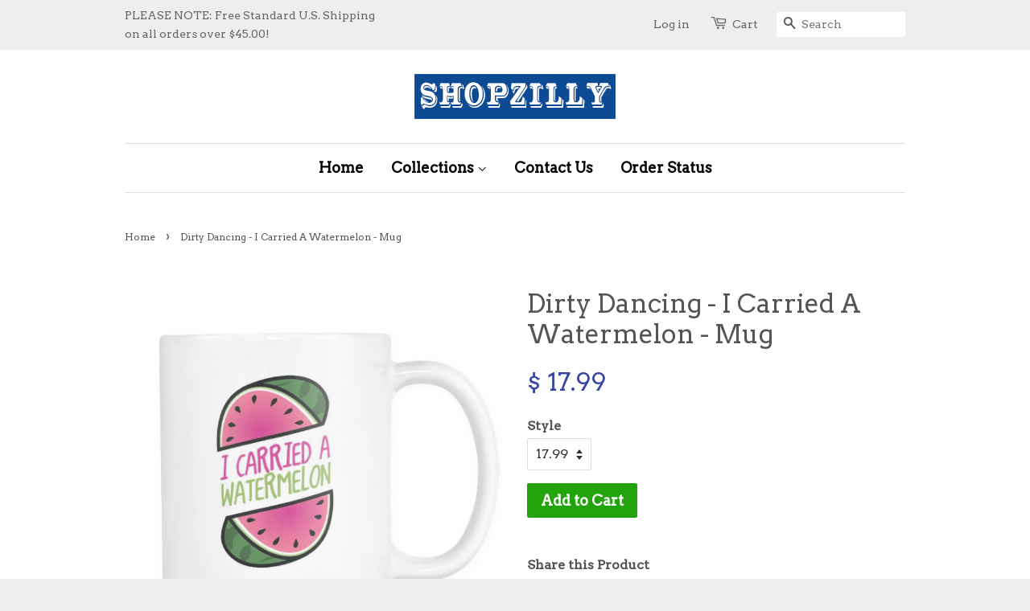

--- FILE ---
content_type: text/html; charset=utf-8
request_url: https://shopzilly.com/products/dirty-dancing-i-carried-a-watermelon-mug
body_size: 17073
content:

<head>
<!-- "snippets/limespot.liquid" was not rendered, the associated app was uninstalled -->
<!-- "snippets/SEOMetaManager.liquid" was not rendered, the associated app was uninstalled -->
  <!-- Facebook Pixel Code -->
<script>
!function(f,b,e,v,n,t,s){if(f.fbq)return;n=f.fbq=function(){n.callMethod?
n.callMethod.apply(n,arguments):n.queue.push(arguments)};if(!f._fbq)f._fbq=n;
n.push=n;n.loaded=!0;n.version='2.0';n.queue=[];t=b.createElement(e);t.async=!0;
t.src=v;s=b.getElementsByTagName(e)[0];s.parentNode.insertBefore(t,s)}(window,
document,'script','https://connect.facebook.net/en_US/fbevents.js');

fbq('init', '1255702127795323');
fbq('track', "PageView");</script>
<noscript><img height="1" width="1" style="display:none"
src="https://www.facebook.com/tr?id=1255702127795323&ev=PageView&noscript=1"
/></noscript>
<!-- End Facebook Pixel Code -->
<meta name="p:domain_verify" content="dbb2ffbabc3076d5992be4e8480162c9"/>
<meta name="verifyownership" content="5a1658c8f3ce42ec3411a167052ab303" />
  
  
  <!----- THERE IS AN IMPORTANT CRITEO INCLUDE STATEMENT AT THE END OF <body> ---------->
   <!----- THERE IS AN IMPORTANT CRITEO INCLUDE STATEMENT AT THE END OF <body> ---------->
   <!----- THERE IS AN IMPORTANT CRITEO INCLUDE STATEMENT AT THE END OF <body> ---------->
   <!----- THERE IS AN IMPORTANT CRITEO INCLUDE STATEMENT AT THE END OF <body> ---------->

  <!-- Basic page needs ================================================== -->
  <meta charset="utf-8">
  <meta http-equiv="X-UA-Compatible" content="IE=edge,chrome=1">

  
  <link rel="shortcut icon" href="//shopzilly.com/cdn/shop/t/5/assets/favicon.png?v=159634295796730013291441758685" type="image/png" />
  

  <!-- Title and description ================================================== -->
 

  <!-- Product meta ================================================== -->
  

  <meta property="og:type" content="product">
  <meta property="og:title" content="Dirty Dancing - I Carried A Watermelon - Mug">
  
  <meta property="og:image" content="http://shopzilly.com/cdn/shop/products/GPgfLKy5YVYU2fZKH3xMU6ZThhs5sg-right_grande.png?v=1467648925">
  <meta property="og:image:secure_url" content="https://shopzilly.com/cdn/shop/products/GPgfLKy5YVYU2fZKH3xMU6ZThhs5sg-right_grande.png?v=1467648925">
  
  <meta property="og:image" content="http://shopzilly.com/cdn/shop/products/GPgfLKy5YVYU2fZKH3xMU6ZThhs5sg-left_grande.png?v=1467648925">
  <meta property="og:image:secure_url" content="https://shopzilly.com/cdn/shop/products/GPgfLKy5YVYU2fZKH3xMU6ZThhs5sg-left_grande.png?v=1467648925">
  
  <meta property="og:price:amount" content="17.99">
  <meta property="og:price:currency" content="USD">


  <meta property="og:url" content="https://shopzilly.com/products/dirty-dancing-i-carried-a-watermelon-mug">
  <meta property="og:site_name" content="Shopzilly">

  

<meta name="twitter:card" content="summary">


  <meta name="twitter:site" content="Shopzilly‏@ShopzillyStore">


  <meta name="twitter:title" content="Dirty Dancing - I Carried A Watermelon - Mug">
  <meta name="twitter:description" content="">
  <meta name="twitter:image" content="https://shopzilly.com/cdn/shop/products/GPgfLKy5YVYU2fZKH3xMU6ZThhs5sg-right_medium.png?v=1467648925">
  <meta name="twitter:image:width" content="240">
  <meta name="twitter:image:height" content="240">



  <!-- Helpers ================================================== -->
  <link rel="canonical" href="https://shopzilly.com/products/dirty-dancing-i-carried-a-watermelon-mug">
  <meta name="viewport" content="width=device-width,initial-scale=1">
  <meta name="theme-color" content="#23a40d">

  <!-- CSS ================================================== -->
  <link href="//shopzilly.com/cdn/shop/t/5/assets/timber.scss.css?v=85772314991939530151698959772" rel="stylesheet" type="text/css" media="all" />
  <link href="//shopzilly.com/cdn/shop/t/5/assets/theme.scss.css?v=166649848279327209031698959772" rel="stylesheet" type="text/css" media="all" />

  
  
  
  <link href="//fonts.googleapis.com/css?family=Arvo:400,400" rel="stylesheet" type="text/css" media="all" />


  


  



  <!-- Header hook for plugins ================================================== -->
  <script>window.performance && window.performance.mark && window.performance.mark('shopify.content_for_header.start');</script><meta id="shopify-digital-wallet" name="shopify-digital-wallet" content="/9247558/digital_wallets/dialog">
<meta name="shopify-checkout-api-token" content="3be82b4cd70fdf50faa64e760af62323">
<meta id="in-context-paypal-metadata" data-shop-id="9247558" data-venmo-supported="false" data-environment="production" data-locale="en_US" data-paypal-v4="true" data-currency="USD">
<link rel="alternate" type="application/json+oembed" href="https://shopzilly.com/products/dirty-dancing-i-carried-a-watermelon-mug.oembed">
<script async="async" src="/checkouts/internal/preloads.js?locale=en-US"></script>
<link rel="preconnect" href="https://shop.app" crossorigin="anonymous">
<script async="async" src="https://shop.app/checkouts/internal/preloads.js?locale=en-US&shop_id=9247558" crossorigin="anonymous"></script>
<script id="apple-pay-shop-capabilities" type="application/json">{"shopId":9247558,"countryCode":"US","currencyCode":"USD","merchantCapabilities":["supports3DS"],"merchantId":"gid:\/\/shopify\/Shop\/9247558","merchantName":"Shopzilly","requiredBillingContactFields":["postalAddress","email"],"requiredShippingContactFields":["postalAddress","email"],"shippingType":"shipping","supportedNetworks":["visa","masterCard","amex","discover","elo","jcb"],"total":{"type":"pending","label":"Shopzilly","amount":"1.00"},"shopifyPaymentsEnabled":true,"supportsSubscriptions":true}</script>
<script id="shopify-features" type="application/json">{"accessToken":"3be82b4cd70fdf50faa64e760af62323","betas":["rich-media-storefront-analytics"],"domain":"shopzilly.com","predictiveSearch":true,"shopId":9247558,"locale":"en"}</script>
<script>var Shopify = Shopify || {};
Shopify.shop = "shopzilly.myshopify.com";
Shopify.locale = "en";
Shopify.currency = {"active":"USD","rate":"1.0"};
Shopify.country = "US";
Shopify.theme = {"name":"New Minimal","id":41186820,"schema_name":null,"schema_version":null,"theme_store_id":380,"role":"main"};
Shopify.theme.handle = "null";
Shopify.theme.style = {"id":null,"handle":null};
Shopify.cdnHost = "shopzilly.com/cdn";
Shopify.routes = Shopify.routes || {};
Shopify.routes.root = "/";</script>
<script type="module">!function(o){(o.Shopify=o.Shopify||{}).modules=!0}(window);</script>
<script>!function(o){function n(){var o=[];function n(){o.push(Array.prototype.slice.apply(arguments))}return n.q=o,n}var t=o.Shopify=o.Shopify||{};t.loadFeatures=n(),t.autoloadFeatures=n()}(window);</script>
<script>
  window.ShopifyPay = window.ShopifyPay || {};
  window.ShopifyPay.apiHost = "shop.app\/pay";
  window.ShopifyPay.redirectState = null;
</script>
<script id="shop-js-analytics" type="application/json">{"pageType":"product"}</script>
<script defer="defer" async type="module" src="//shopzilly.com/cdn/shopifycloud/shop-js/modules/v2/client.init-shop-cart-sync_C5BV16lS.en.esm.js"></script>
<script defer="defer" async type="module" src="//shopzilly.com/cdn/shopifycloud/shop-js/modules/v2/chunk.common_CygWptCX.esm.js"></script>
<script type="module">
  await import("//shopzilly.com/cdn/shopifycloud/shop-js/modules/v2/client.init-shop-cart-sync_C5BV16lS.en.esm.js");
await import("//shopzilly.com/cdn/shopifycloud/shop-js/modules/v2/chunk.common_CygWptCX.esm.js");

  window.Shopify.SignInWithShop?.initShopCartSync?.({"fedCMEnabled":true,"windoidEnabled":true});

</script>
<script>
  window.Shopify = window.Shopify || {};
  if (!window.Shopify.featureAssets) window.Shopify.featureAssets = {};
  window.Shopify.featureAssets['shop-js'] = {"shop-cart-sync":["modules/v2/client.shop-cart-sync_ZFArdW7E.en.esm.js","modules/v2/chunk.common_CygWptCX.esm.js"],"init-fed-cm":["modules/v2/client.init-fed-cm_CmiC4vf6.en.esm.js","modules/v2/chunk.common_CygWptCX.esm.js"],"shop-button":["modules/v2/client.shop-button_tlx5R9nI.en.esm.js","modules/v2/chunk.common_CygWptCX.esm.js"],"shop-cash-offers":["modules/v2/client.shop-cash-offers_DOA2yAJr.en.esm.js","modules/v2/chunk.common_CygWptCX.esm.js","modules/v2/chunk.modal_D71HUcav.esm.js"],"init-windoid":["modules/v2/client.init-windoid_sURxWdc1.en.esm.js","modules/v2/chunk.common_CygWptCX.esm.js"],"shop-toast-manager":["modules/v2/client.shop-toast-manager_ClPi3nE9.en.esm.js","modules/v2/chunk.common_CygWptCX.esm.js"],"init-shop-email-lookup-coordinator":["modules/v2/client.init-shop-email-lookup-coordinator_B8hsDcYM.en.esm.js","modules/v2/chunk.common_CygWptCX.esm.js"],"init-shop-cart-sync":["modules/v2/client.init-shop-cart-sync_C5BV16lS.en.esm.js","modules/v2/chunk.common_CygWptCX.esm.js"],"avatar":["modules/v2/client.avatar_BTnouDA3.en.esm.js"],"pay-button":["modules/v2/client.pay-button_FdsNuTd3.en.esm.js","modules/v2/chunk.common_CygWptCX.esm.js"],"init-customer-accounts":["modules/v2/client.init-customer-accounts_DxDtT_ad.en.esm.js","modules/v2/client.shop-login-button_C5VAVYt1.en.esm.js","modules/v2/chunk.common_CygWptCX.esm.js","modules/v2/chunk.modal_D71HUcav.esm.js"],"init-shop-for-new-customer-accounts":["modules/v2/client.init-shop-for-new-customer-accounts_ChsxoAhi.en.esm.js","modules/v2/client.shop-login-button_C5VAVYt1.en.esm.js","modules/v2/chunk.common_CygWptCX.esm.js","modules/v2/chunk.modal_D71HUcav.esm.js"],"shop-login-button":["modules/v2/client.shop-login-button_C5VAVYt1.en.esm.js","modules/v2/chunk.common_CygWptCX.esm.js","modules/v2/chunk.modal_D71HUcav.esm.js"],"init-customer-accounts-sign-up":["modules/v2/client.init-customer-accounts-sign-up_CPSyQ0Tj.en.esm.js","modules/v2/client.shop-login-button_C5VAVYt1.en.esm.js","modules/v2/chunk.common_CygWptCX.esm.js","modules/v2/chunk.modal_D71HUcav.esm.js"],"shop-follow-button":["modules/v2/client.shop-follow-button_Cva4Ekp9.en.esm.js","modules/v2/chunk.common_CygWptCX.esm.js","modules/v2/chunk.modal_D71HUcav.esm.js"],"checkout-modal":["modules/v2/client.checkout-modal_BPM8l0SH.en.esm.js","modules/v2/chunk.common_CygWptCX.esm.js","modules/v2/chunk.modal_D71HUcav.esm.js"],"lead-capture":["modules/v2/client.lead-capture_Bi8yE_yS.en.esm.js","modules/v2/chunk.common_CygWptCX.esm.js","modules/v2/chunk.modal_D71HUcav.esm.js"],"shop-login":["modules/v2/client.shop-login_D6lNrXab.en.esm.js","modules/v2/chunk.common_CygWptCX.esm.js","modules/v2/chunk.modal_D71HUcav.esm.js"],"payment-terms":["modules/v2/client.payment-terms_CZxnsJam.en.esm.js","modules/v2/chunk.common_CygWptCX.esm.js","modules/v2/chunk.modal_D71HUcav.esm.js"]};
</script>
<script>(function() {
  var isLoaded = false;
  function asyncLoad() {
    if (isLoaded) return;
    isLoaded = true;
    var urls = ["\/\/d1liekpayvooaz.cloudfront.net\/apps\/customizery\/customizery.js?shop=shopzilly.myshopify.com","https:\/\/app.teelaunch.com\/sizing-charts-script.js?shop=shopzilly.myshopify.com","https:\/\/app.teelaunch.com\/sizing-charts-script.js?shop=shopzilly.myshopify.com","https:\/\/app.teelaunch.com\/sizing-charts-script.js?shop=shopzilly.myshopify.com","https:\/\/app.teelaunch.com\/sizing-charts-script.js?shop=shopzilly.myshopify.com","https:\/\/app.teelaunch.com\/sizing-charts-script.js?shop=shopzilly.myshopify.com","https:\/\/app.teelaunch.com\/sizing-charts-script.js?shop=shopzilly.myshopify.com","https:\/\/cdn.hextom.com\/js\/lastsecondcoupon.js?shop=shopzilly.myshopify.com","https:\/\/app.teelaunch.com\/sizing-charts-script.js?shop=shopzilly.myshopify.com"];
    for (var i = 0; i < urls.length; i++) {
      var s = document.createElement('script');
      s.type = 'text/javascript';
      s.async = true;
      s.src = urls[i];
      var x = document.getElementsByTagName('script')[0];
      x.parentNode.insertBefore(s, x);
    }
  };
  if(window.attachEvent) {
    window.attachEvent('onload', asyncLoad);
  } else {
    window.addEventListener('load', asyncLoad, false);
  }
})();</script>
<script id="__st">var __st={"a":9247558,"offset":-28800,"reqid":"718b0680-e4e6-4c1c-8a1d-dceb8107626a-1768757022","pageurl":"shopzilly.com\/products\/dirty-dancing-i-carried-a-watermelon-mug","u":"86bf2003e4eb","p":"product","rtyp":"product","rid":6208375492};</script>
<script>window.ShopifyPaypalV4VisibilityTracking = true;</script>
<script id="captcha-bootstrap">!function(){'use strict';const t='contact',e='account',n='new_comment',o=[[t,t],['blogs',n],['comments',n],[t,'customer']],c=[[e,'customer_login'],[e,'guest_login'],[e,'recover_customer_password'],[e,'create_customer']],r=t=>t.map((([t,e])=>`form[action*='/${t}']:not([data-nocaptcha='true']) input[name='form_type'][value='${e}']`)).join(','),a=t=>()=>t?[...document.querySelectorAll(t)].map((t=>t.form)):[];function s(){const t=[...o],e=r(t);return a(e)}const i='password',u='form_key',d=['recaptcha-v3-token','g-recaptcha-response','h-captcha-response',i],f=()=>{try{return window.sessionStorage}catch{return}},m='__shopify_v',_=t=>t.elements[u];function p(t,e,n=!1){try{const o=window.sessionStorage,c=JSON.parse(o.getItem(e)),{data:r}=function(t){const{data:e,action:n}=t;return t[m]||n?{data:e,action:n}:{data:t,action:n}}(c);for(const[e,n]of Object.entries(r))t.elements[e]&&(t.elements[e].value=n);n&&o.removeItem(e)}catch(o){console.error('form repopulation failed',{error:o})}}const l='form_type',E='cptcha';function T(t){t.dataset[E]=!0}const w=window,h=w.document,L='Shopify',v='ce_forms',y='captcha';let A=!1;((t,e)=>{const n=(g='f06e6c50-85a8-45c8-87d0-21a2b65856fe',I='https://cdn.shopify.com/shopifycloud/storefront-forms-hcaptcha/ce_storefront_forms_captcha_hcaptcha.v1.5.2.iife.js',D={infoText:'Protected by hCaptcha',privacyText:'Privacy',termsText:'Terms'},(t,e,n)=>{const o=w[L][v],c=o.bindForm;if(c)return c(t,g,e,D).then(n);var r;o.q.push([[t,g,e,D],n]),r=I,A||(h.body.append(Object.assign(h.createElement('script'),{id:'captcha-provider',async:!0,src:r})),A=!0)});var g,I,D;w[L]=w[L]||{},w[L][v]=w[L][v]||{},w[L][v].q=[],w[L][y]=w[L][y]||{},w[L][y].protect=function(t,e){n(t,void 0,e),T(t)},Object.freeze(w[L][y]),function(t,e,n,w,h,L){const[v,y,A,g]=function(t,e,n){const i=e?o:[],u=t?c:[],d=[...i,...u],f=r(d),m=r(i),_=r(d.filter((([t,e])=>n.includes(e))));return[a(f),a(m),a(_),s()]}(w,h,L),I=t=>{const e=t.target;return e instanceof HTMLFormElement?e:e&&e.form},D=t=>v().includes(t);t.addEventListener('submit',(t=>{const e=I(t);if(!e)return;const n=D(e)&&!e.dataset.hcaptchaBound&&!e.dataset.recaptchaBound,o=_(e),c=g().includes(e)&&(!o||!o.value);(n||c)&&t.preventDefault(),c&&!n&&(function(t){try{if(!f())return;!function(t){const e=f();if(!e)return;const n=_(t);if(!n)return;const o=n.value;o&&e.removeItem(o)}(t);const e=Array.from(Array(32),(()=>Math.random().toString(36)[2])).join('');!function(t,e){_(t)||t.append(Object.assign(document.createElement('input'),{type:'hidden',name:u})),t.elements[u].value=e}(t,e),function(t,e){const n=f();if(!n)return;const o=[...t.querySelectorAll(`input[type='${i}']`)].map((({name:t})=>t)),c=[...d,...o],r={};for(const[a,s]of new FormData(t).entries())c.includes(a)||(r[a]=s);n.setItem(e,JSON.stringify({[m]:1,action:t.action,data:r}))}(t,e)}catch(e){console.error('failed to persist form',e)}}(e),e.submit())}));const S=(t,e)=>{t&&!t.dataset[E]&&(n(t,e.some((e=>e===t))),T(t))};for(const o of['focusin','change'])t.addEventListener(o,(t=>{const e=I(t);D(e)&&S(e,y())}));const B=e.get('form_key'),M=e.get(l),P=B&&M;t.addEventListener('DOMContentLoaded',(()=>{const t=y();if(P)for(const e of t)e.elements[l].value===M&&p(e,B);[...new Set([...A(),...v().filter((t=>'true'===t.dataset.shopifyCaptcha))])].forEach((e=>S(e,t)))}))}(h,new URLSearchParams(w.location.search),n,t,e,['guest_login'])})(!0,!0)}();</script>
<script integrity="sha256-4kQ18oKyAcykRKYeNunJcIwy7WH5gtpwJnB7kiuLZ1E=" data-source-attribution="shopify.loadfeatures" defer="defer" src="//shopzilly.com/cdn/shopifycloud/storefront/assets/storefront/load_feature-a0a9edcb.js" crossorigin="anonymous"></script>
<script crossorigin="anonymous" defer="defer" src="//shopzilly.com/cdn/shopifycloud/storefront/assets/shopify_pay/storefront-65b4c6d7.js?v=20250812"></script>
<script data-source-attribution="shopify.dynamic_checkout.dynamic.init">var Shopify=Shopify||{};Shopify.PaymentButton=Shopify.PaymentButton||{isStorefrontPortableWallets:!0,init:function(){window.Shopify.PaymentButton.init=function(){};var t=document.createElement("script");t.src="https://shopzilly.com/cdn/shopifycloud/portable-wallets/latest/portable-wallets.en.js",t.type="module",document.head.appendChild(t)}};
</script>
<script data-source-attribution="shopify.dynamic_checkout.buyer_consent">
  function portableWalletsHideBuyerConsent(e){var t=document.getElementById("shopify-buyer-consent"),n=document.getElementById("shopify-subscription-policy-button");t&&n&&(t.classList.add("hidden"),t.setAttribute("aria-hidden","true"),n.removeEventListener("click",e))}function portableWalletsShowBuyerConsent(e){var t=document.getElementById("shopify-buyer-consent"),n=document.getElementById("shopify-subscription-policy-button");t&&n&&(t.classList.remove("hidden"),t.removeAttribute("aria-hidden"),n.addEventListener("click",e))}window.Shopify?.PaymentButton&&(window.Shopify.PaymentButton.hideBuyerConsent=portableWalletsHideBuyerConsent,window.Shopify.PaymentButton.showBuyerConsent=portableWalletsShowBuyerConsent);
</script>
<script data-source-attribution="shopify.dynamic_checkout.cart.bootstrap">document.addEventListener("DOMContentLoaded",(function(){function t(){return document.querySelector("shopify-accelerated-checkout-cart, shopify-accelerated-checkout")}if(t())Shopify.PaymentButton.init();else{new MutationObserver((function(e,n){t()&&(Shopify.PaymentButton.init(),n.disconnect())})).observe(document.body,{childList:!0,subtree:!0})}}));
</script>
<link id="shopify-accelerated-checkout-styles" rel="stylesheet" media="screen" href="https://shopzilly.com/cdn/shopifycloud/portable-wallets/latest/accelerated-checkout-backwards-compat.css" crossorigin="anonymous">
<style id="shopify-accelerated-checkout-cart">
        #shopify-buyer-consent {
  margin-top: 1em;
  display: inline-block;
  width: 100%;
}

#shopify-buyer-consent.hidden {
  display: none;
}

#shopify-subscription-policy-button {
  background: none;
  border: none;
  padding: 0;
  text-decoration: underline;
  font-size: inherit;
  cursor: pointer;
}

#shopify-subscription-policy-button::before {
  box-shadow: none;
}

      </style>

<script>window.performance && window.performance.mark && window.performance.mark('shopify.content_for_header.end');</script>

  

<!--[if lt IE 9]>
<script src="//cdnjs.cloudflare.com/ajax/libs/html5shiv/3.7.2/html5shiv.min.js" type="text/javascript"></script>
<script src="//shopzilly.com/cdn/shop/t/5/assets/respond.min.js?v=52248677837542619231441758526" type="text/javascript"></script>
<link href="//shopzilly.com/cdn/shop/t/5/assets/respond-proxy.html" id="respond-proxy" rel="respond-proxy" />
<link href="//shopzilly.com/search?q=8ccd247da7aa8c67532f21119210434b" id="respond-redirect" rel="respond-redirect" />
<script src="//shopzilly.com/search?q=8ccd247da7aa8c67532f21119210434b" type="text/javascript"></script>
<![endif]-->



  <script src="//ajax.googleapis.com/ajax/libs/jquery/1.11.0/jquery.min.js" type="text/javascript"></script>
  <script src="//shopzilly.com/cdn/shop/t/5/assets/modernizr.min.js?v=26620055551102246001441758526" type="text/javascript"></script>

  
  
  <!-- Hotjar Tracking Code -->
<script>
    (function(h,o,t,j,a,r){
        h.hj=h.hj||function(){(h.hj.q=h.hj.q||[]).push(arguments)};
        h._hjSettings={hjid:197478,hjsv:5};
        a=o.getElementsByTagName('head')[0];
        r=o.createElement('script');r.async=1;
        r.src=t+h._hjSettings.hjid+j+h._hjSettings.hjsv;
        a.appendChild(r);
    })(window,document,'//static.hotjar.com/c/hotjar-','.js?sv=');
</script>


<script src="//staticxx.s3.amazonaws.com/aio_stats_lib_v1.min.js?v=1.0"></script><link href="https://monorail-edge.shopifysvc.com" rel="dns-prefetch">
<script>(function(){if ("sendBeacon" in navigator && "performance" in window) {try {var session_token_from_headers = performance.getEntriesByType('navigation')[0].serverTiming.find(x => x.name == '_s').description;} catch {var session_token_from_headers = undefined;}var session_cookie_matches = document.cookie.match(/_shopify_s=([^;]*)/);var session_token_from_cookie = session_cookie_matches && session_cookie_matches.length === 2 ? session_cookie_matches[1] : "";var session_token = session_token_from_headers || session_token_from_cookie || "";function handle_abandonment_event(e) {var entries = performance.getEntries().filter(function(entry) {return /monorail-edge.shopifysvc.com/.test(entry.name);});if (!window.abandonment_tracked && entries.length === 0) {window.abandonment_tracked = true;var currentMs = Date.now();var navigation_start = performance.timing.navigationStart;var payload = {shop_id: 9247558,url: window.location.href,navigation_start,duration: currentMs - navigation_start,session_token,page_type: "product"};window.navigator.sendBeacon("https://monorail-edge.shopifysvc.com/v1/produce", JSON.stringify({schema_id: "online_store_buyer_site_abandonment/1.1",payload: payload,metadata: {event_created_at_ms: currentMs,event_sent_at_ms: currentMs}}));}}window.addEventListener('pagehide', handle_abandonment_event);}}());</script>
<script id="web-pixels-manager-setup">(function e(e,d,r,n,o){if(void 0===o&&(o={}),!Boolean(null===(a=null===(i=window.Shopify)||void 0===i?void 0:i.analytics)||void 0===a?void 0:a.replayQueue)){var i,a;window.Shopify=window.Shopify||{};var t=window.Shopify;t.analytics=t.analytics||{};var s=t.analytics;s.replayQueue=[],s.publish=function(e,d,r){return s.replayQueue.push([e,d,r]),!0};try{self.performance.mark("wpm:start")}catch(e){}var l=function(){var e={modern:/Edge?\/(1{2}[4-9]|1[2-9]\d|[2-9]\d{2}|\d{4,})\.\d+(\.\d+|)|Firefox\/(1{2}[4-9]|1[2-9]\d|[2-9]\d{2}|\d{4,})\.\d+(\.\d+|)|Chrom(ium|e)\/(9{2}|\d{3,})\.\d+(\.\d+|)|(Maci|X1{2}).+ Version\/(15\.\d+|(1[6-9]|[2-9]\d|\d{3,})\.\d+)([,.]\d+|)( \(\w+\)|)( Mobile\/\w+|) Safari\/|Chrome.+OPR\/(9{2}|\d{3,})\.\d+\.\d+|(CPU[ +]OS|iPhone[ +]OS|CPU[ +]iPhone|CPU IPhone OS|CPU iPad OS)[ +]+(15[._]\d+|(1[6-9]|[2-9]\d|\d{3,})[._]\d+)([._]\d+|)|Android:?[ /-](13[3-9]|1[4-9]\d|[2-9]\d{2}|\d{4,})(\.\d+|)(\.\d+|)|Android.+Firefox\/(13[5-9]|1[4-9]\d|[2-9]\d{2}|\d{4,})\.\d+(\.\d+|)|Android.+Chrom(ium|e)\/(13[3-9]|1[4-9]\d|[2-9]\d{2}|\d{4,})\.\d+(\.\d+|)|SamsungBrowser\/([2-9]\d|\d{3,})\.\d+/,legacy:/Edge?\/(1[6-9]|[2-9]\d|\d{3,})\.\d+(\.\d+|)|Firefox\/(5[4-9]|[6-9]\d|\d{3,})\.\d+(\.\d+|)|Chrom(ium|e)\/(5[1-9]|[6-9]\d|\d{3,})\.\d+(\.\d+|)([\d.]+$|.*Safari\/(?![\d.]+ Edge\/[\d.]+$))|(Maci|X1{2}).+ Version\/(10\.\d+|(1[1-9]|[2-9]\d|\d{3,})\.\d+)([,.]\d+|)( \(\w+\)|)( Mobile\/\w+|) Safari\/|Chrome.+OPR\/(3[89]|[4-9]\d|\d{3,})\.\d+\.\d+|(CPU[ +]OS|iPhone[ +]OS|CPU[ +]iPhone|CPU IPhone OS|CPU iPad OS)[ +]+(10[._]\d+|(1[1-9]|[2-9]\d|\d{3,})[._]\d+)([._]\d+|)|Android:?[ /-](13[3-9]|1[4-9]\d|[2-9]\d{2}|\d{4,})(\.\d+|)(\.\d+|)|Mobile Safari.+OPR\/([89]\d|\d{3,})\.\d+\.\d+|Android.+Firefox\/(13[5-9]|1[4-9]\d|[2-9]\d{2}|\d{4,})\.\d+(\.\d+|)|Android.+Chrom(ium|e)\/(13[3-9]|1[4-9]\d|[2-9]\d{2}|\d{4,})\.\d+(\.\d+|)|Android.+(UC? ?Browser|UCWEB|U3)[ /]?(15\.([5-9]|\d{2,})|(1[6-9]|[2-9]\d|\d{3,})\.\d+)\.\d+|SamsungBrowser\/(5\.\d+|([6-9]|\d{2,})\.\d+)|Android.+MQ{2}Browser\/(14(\.(9|\d{2,})|)|(1[5-9]|[2-9]\d|\d{3,})(\.\d+|))(\.\d+|)|K[Aa][Ii]OS\/(3\.\d+|([4-9]|\d{2,})\.\d+)(\.\d+|)/},d=e.modern,r=e.legacy,n=navigator.userAgent;return n.match(d)?"modern":n.match(r)?"legacy":"unknown"}(),u="modern"===l?"modern":"legacy",c=(null!=n?n:{modern:"",legacy:""})[u],f=function(e){return[e.baseUrl,"/wpm","/b",e.hashVersion,"modern"===e.buildTarget?"m":"l",".js"].join("")}({baseUrl:d,hashVersion:r,buildTarget:u}),m=function(e){var d=e.version,r=e.bundleTarget,n=e.surface,o=e.pageUrl,i=e.monorailEndpoint;return{emit:function(e){var a=e.status,t=e.errorMsg,s=(new Date).getTime(),l=JSON.stringify({metadata:{event_sent_at_ms:s},events:[{schema_id:"web_pixels_manager_load/3.1",payload:{version:d,bundle_target:r,page_url:o,status:a,surface:n,error_msg:t},metadata:{event_created_at_ms:s}}]});if(!i)return console&&console.warn&&console.warn("[Web Pixels Manager] No Monorail endpoint provided, skipping logging."),!1;try{return self.navigator.sendBeacon.bind(self.navigator)(i,l)}catch(e){}var u=new XMLHttpRequest;try{return u.open("POST",i,!0),u.setRequestHeader("Content-Type","text/plain"),u.send(l),!0}catch(e){return console&&console.warn&&console.warn("[Web Pixels Manager] Got an unhandled error while logging to Monorail."),!1}}}}({version:r,bundleTarget:l,surface:e.surface,pageUrl:self.location.href,monorailEndpoint:e.monorailEndpoint});try{o.browserTarget=l,function(e){var d=e.src,r=e.async,n=void 0===r||r,o=e.onload,i=e.onerror,a=e.sri,t=e.scriptDataAttributes,s=void 0===t?{}:t,l=document.createElement("script"),u=document.querySelector("head"),c=document.querySelector("body");if(l.async=n,l.src=d,a&&(l.integrity=a,l.crossOrigin="anonymous"),s)for(var f in s)if(Object.prototype.hasOwnProperty.call(s,f))try{l.dataset[f]=s[f]}catch(e){}if(o&&l.addEventListener("load",o),i&&l.addEventListener("error",i),u)u.appendChild(l);else{if(!c)throw new Error("Did not find a head or body element to append the script");c.appendChild(l)}}({src:f,async:!0,onload:function(){if(!function(){var e,d;return Boolean(null===(d=null===(e=window.Shopify)||void 0===e?void 0:e.analytics)||void 0===d?void 0:d.initialized)}()){var d=window.webPixelsManager.init(e)||void 0;if(d){var r=window.Shopify.analytics;r.replayQueue.forEach((function(e){var r=e[0],n=e[1],o=e[2];d.publishCustomEvent(r,n,o)})),r.replayQueue=[],r.publish=d.publishCustomEvent,r.visitor=d.visitor,r.initialized=!0}}},onerror:function(){return m.emit({status:"failed",errorMsg:"".concat(f," has failed to load")})},sri:function(e){var d=/^sha384-[A-Za-z0-9+/=]+$/;return"string"==typeof e&&d.test(e)}(c)?c:"",scriptDataAttributes:o}),m.emit({status:"loading"})}catch(e){m.emit({status:"failed",errorMsg:(null==e?void 0:e.message)||"Unknown error"})}}})({shopId: 9247558,storefrontBaseUrl: "https://shopzilly.com",extensionsBaseUrl: "https://extensions.shopifycdn.com/cdn/shopifycloud/web-pixels-manager",monorailEndpoint: "https://monorail-edge.shopifysvc.com/unstable/produce_batch",surface: "storefront-renderer",enabledBetaFlags: ["2dca8a86"],webPixelsConfigList: [{"id":"69402795","eventPayloadVersion":"v1","runtimeContext":"LAX","scriptVersion":"1","type":"CUSTOM","privacyPurposes":["MARKETING"],"name":"Meta pixel (migrated)"},{"id":"110428331","eventPayloadVersion":"v1","runtimeContext":"LAX","scriptVersion":"1","type":"CUSTOM","privacyPurposes":["ANALYTICS"],"name":"Google Analytics tag (migrated)"},{"id":"shopify-app-pixel","configuration":"{}","eventPayloadVersion":"v1","runtimeContext":"STRICT","scriptVersion":"0450","apiClientId":"shopify-pixel","type":"APP","privacyPurposes":["ANALYTICS","MARKETING"]},{"id":"shopify-custom-pixel","eventPayloadVersion":"v1","runtimeContext":"LAX","scriptVersion":"0450","apiClientId":"shopify-pixel","type":"CUSTOM","privacyPurposes":["ANALYTICS","MARKETING"]}],isMerchantRequest: false,initData: {"shop":{"name":"Shopzilly","paymentSettings":{"currencyCode":"USD"},"myshopifyDomain":"shopzilly.myshopify.com","countryCode":"US","storefrontUrl":"https:\/\/shopzilly.com"},"customer":null,"cart":null,"checkout":null,"productVariants":[{"price":{"amount":17.99,"currencyCode":"USD"},"product":{"title":"Dirty Dancing - I Carried A Watermelon - Mug","vendor":"teelaunch","id":"6208375492","untranslatedTitle":"Dirty Dancing - I Carried A Watermelon - Mug","url":"\/products\/dirty-dancing-i-carried-a-watermelon-mug","type":"Drinkware"},"id":"21240021188","image":{"src":"\/\/shopzilly.com\/cdn\/shop\/products\/GPgfLKy5YVYU2fZKH3xMU6ZThhs5sg-right.png?v=1467648925"},"sku":"SPCM","title":"17.99","untranslatedTitle":"17.99"}],"purchasingCompany":null},},"https://shopzilly.com/cdn","fcfee988w5aeb613cpc8e4bc33m6693e112",{"modern":"","legacy":""},{"shopId":"9247558","storefrontBaseUrl":"https:\/\/shopzilly.com","extensionBaseUrl":"https:\/\/extensions.shopifycdn.com\/cdn\/shopifycloud\/web-pixels-manager","surface":"storefront-renderer","enabledBetaFlags":"[\"2dca8a86\"]","isMerchantRequest":"false","hashVersion":"fcfee988w5aeb613cpc8e4bc33m6693e112","publish":"custom","events":"[[\"page_viewed\",{}],[\"product_viewed\",{\"productVariant\":{\"price\":{\"amount\":17.99,\"currencyCode\":\"USD\"},\"product\":{\"title\":\"Dirty Dancing - I Carried A Watermelon - Mug\",\"vendor\":\"teelaunch\",\"id\":\"6208375492\",\"untranslatedTitle\":\"Dirty Dancing - I Carried A Watermelon - Mug\",\"url\":\"\/products\/dirty-dancing-i-carried-a-watermelon-mug\",\"type\":\"Drinkware\"},\"id\":\"21240021188\",\"image\":{\"src\":\"\/\/shopzilly.com\/cdn\/shop\/products\/GPgfLKy5YVYU2fZKH3xMU6ZThhs5sg-right.png?v=1467648925\"},\"sku\":\"SPCM\",\"title\":\"17.99\",\"untranslatedTitle\":\"17.99\"}}]]"});</script><script>
  window.ShopifyAnalytics = window.ShopifyAnalytics || {};
  window.ShopifyAnalytics.meta = window.ShopifyAnalytics.meta || {};
  window.ShopifyAnalytics.meta.currency = 'USD';
  var meta = {"product":{"id":6208375492,"gid":"gid:\/\/shopify\/Product\/6208375492","vendor":"teelaunch","type":"Drinkware","handle":"dirty-dancing-i-carried-a-watermelon-mug","variants":[{"id":21240021188,"price":1799,"name":"Dirty Dancing - I Carried A Watermelon - Mug - 17.99","public_title":"17.99","sku":"SPCM"}],"remote":false},"page":{"pageType":"product","resourceType":"product","resourceId":6208375492,"requestId":"718b0680-e4e6-4c1c-8a1d-dceb8107626a-1768757022"}};
  for (var attr in meta) {
    window.ShopifyAnalytics.meta[attr] = meta[attr];
  }
</script>
<script class="analytics">
  (function () {
    var customDocumentWrite = function(content) {
      var jquery = null;

      if (window.jQuery) {
        jquery = window.jQuery;
      } else if (window.Checkout && window.Checkout.$) {
        jquery = window.Checkout.$;
      }

      if (jquery) {
        jquery('body').append(content);
      }
    };

    var hasLoggedConversion = function(token) {
      if (token) {
        return document.cookie.indexOf('loggedConversion=' + token) !== -1;
      }
      return false;
    }

    var setCookieIfConversion = function(token) {
      if (token) {
        var twoMonthsFromNow = new Date(Date.now());
        twoMonthsFromNow.setMonth(twoMonthsFromNow.getMonth() + 2);

        document.cookie = 'loggedConversion=' + token + '; expires=' + twoMonthsFromNow;
      }
    }

    var trekkie = window.ShopifyAnalytics.lib = window.trekkie = window.trekkie || [];
    if (trekkie.integrations) {
      return;
    }
    trekkie.methods = [
      'identify',
      'page',
      'ready',
      'track',
      'trackForm',
      'trackLink'
    ];
    trekkie.factory = function(method) {
      return function() {
        var args = Array.prototype.slice.call(arguments);
        args.unshift(method);
        trekkie.push(args);
        return trekkie;
      };
    };
    for (var i = 0; i < trekkie.methods.length; i++) {
      var key = trekkie.methods[i];
      trekkie[key] = trekkie.factory(key);
    }
    trekkie.load = function(config) {
      trekkie.config = config || {};
      trekkie.config.initialDocumentCookie = document.cookie;
      var first = document.getElementsByTagName('script')[0];
      var script = document.createElement('script');
      script.type = 'text/javascript';
      script.onerror = function(e) {
        var scriptFallback = document.createElement('script');
        scriptFallback.type = 'text/javascript';
        scriptFallback.onerror = function(error) {
                var Monorail = {
      produce: function produce(monorailDomain, schemaId, payload) {
        var currentMs = new Date().getTime();
        var event = {
          schema_id: schemaId,
          payload: payload,
          metadata: {
            event_created_at_ms: currentMs,
            event_sent_at_ms: currentMs
          }
        };
        return Monorail.sendRequest("https://" + monorailDomain + "/v1/produce", JSON.stringify(event));
      },
      sendRequest: function sendRequest(endpointUrl, payload) {
        // Try the sendBeacon API
        if (window && window.navigator && typeof window.navigator.sendBeacon === 'function' && typeof window.Blob === 'function' && !Monorail.isIos12()) {
          var blobData = new window.Blob([payload], {
            type: 'text/plain'
          });

          if (window.navigator.sendBeacon(endpointUrl, blobData)) {
            return true;
          } // sendBeacon was not successful

        } // XHR beacon

        var xhr = new XMLHttpRequest();

        try {
          xhr.open('POST', endpointUrl);
          xhr.setRequestHeader('Content-Type', 'text/plain');
          xhr.send(payload);
        } catch (e) {
          console.log(e);
        }

        return false;
      },
      isIos12: function isIos12() {
        return window.navigator.userAgent.lastIndexOf('iPhone; CPU iPhone OS 12_') !== -1 || window.navigator.userAgent.lastIndexOf('iPad; CPU OS 12_') !== -1;
      }
    };
    Monorail.produce('monorail-edge.shopifysvc.com',
      'trekkie_storefront_load_errors/1.1',
      {shop_id: 9247558,
      theme_id: 41186820,
      app_name: "storefront",
      context_url: window.location.href,
      source_url: "//shopzilly.com/cdn/s/trekkie.storefront.cd680fe47e6c39ca5d5df5f0a32d569bc48c0f27.min.js"});

        };
        scriptFallback.async = true;
        scriptFallback.src = '//shopzilly.com/cdn/s/trekkie.storefront.cd680fe47e6c39ca5d5df5f0a32d569bc48c0f27.min.js';
        first.parentNode.insertBefore(scriptFallback, first);
      };
      script.async = true;
      script.src = '//shopzilly.com/cdn/s/trekkie.storefront.cd680fe47e6c39ca5d5df5f0a32d569bc48c0f27.min.js';
      first.parentNode.insertBefore(script, first);
    };
    trekkie.load(
      {"Trekkie":{"appName":"storefront","development":false,"defaultAttributes":{"shopId":9247558,"isMerchantRequest":null,"themeId":41186820,"themeCityHash":"10535274377106293495","contentLanguage":"en","currency":"USD","eventMetadataId":"6928c597-6c69-47a2-a9a4-08ed62ce7e9a"},"isServerSideCookieWritingEnabled":true,"monorailRegion":"shop_domain","enabledBetaFlags":["65f19447"]},"Session Attribution":{},"S2S":{"facebookCapiEnabled":false,"source":"trekkie-storefront-renderer","apiClientId":580111}}
    );

    var loaded = false;
    trekkie.ready(function() {
      if (loaded) return;
      loaded = true;

      window.ShopifyAnalytics.lib = window.trekkie;

      var originalDocumentWrite = document.write;
      document.write = customDocumentWrite;
      try { window.ShopifyAnalytics.merchantGoogleAnalytics.call(this); } catch(error) {};
      document.write = originalDocumentWrite;

      window.ShopifyAnalytics.lib.page(null,{"pageType":"product","resourceType":"product","resourceId":6208375492,"requestId":"718b0680-e4e6-4c1c-8a1d-dceb8107626a-1768757022","shopifyEmitted":true});

      var match = window.location.pathname.match(/checkouts\/(.+)\/(thank_you|post_purchase)/)
      var token = match? match[1]: undefined;
      if (!hasLoggedConversion(token)) {
        setCookieIfConversion(token);
        window.ShopifyAnalytics.lib.track("Viewed Product",{"currency":"USD","variantId":21240021188,"productId":6208375492,"productGid":"gid:\/\/shopify\/Product\/6208375492","name":"Dirty Dancing - I Carried A Watermelon - Mug - 17.99","price":"17.99","sku":"SPCM","brand":"teelaunch","variant":"17.99","category":"Drinkware","nonInteraction":true,"remote":false},undefined,undefined,{"shopifyEmitted":true});
      window.ShopifyAnalytics.lib.track("monorail:\/\/trekkie_storefront_viewed_product\/1.1",{"currency":"USD","variantId":21240021188,"productId":6208375492,"productGid":"gid:\/\/shopify\/Product\/6208375492","name":"Dirty Dancing - I Carried A Watermelon - Mug - 17.99","price":"17.99","sku":"SPCM","brand":"teelaunch","variant":"17.99","category":"Drinkware","nonInteraction":true,"remote":false,"referer":"https:\/\/shopzilly.com\/products\/dirty-dancing-i-carried-a-watermelon-mug"});
      }
    });


        var eventsListenerScript = document.createElement('script');
        eventsListenerScript.async = true;
        eventsListenerScript.src = "//shopzilly.com/cdn/shopifycloud/storefront/assets/shop_events_listener-3da45d37.js";
        document.getElementsByTagName('head')[0].appendChild(eventsListenerScript);

})();</script>
  <script>
  if (!window.ga || (window.ga && typeof window.ga !== 'function')) {
    window.ga = function ga() {
      (window.ga.q = window.ga.q || []).push(arguments);
      if (window.Shopify && window.Shopify.analytics && typeof window.Shopify.analytics.publish === 'function') {
        window.Shopify.analytics.publish("ga_stub_called", {}, {sendTo: "google_osp_migration"});
      }
      console.error("Shopify's Google Analytics stub called with:", Array.from(arguments), "\nSee https://help.shopify.com/manual/promoting-marketing/pixels/pixel-migration#google for more information.");
    };
    if (window.Shopify && window.Shopify.analytics && typeof window.Shopify.analytics.publish === 'function') {
      window.Shopify.analytics.publish("ga_stub_initialized", {}, {sendTo: "google_osp_migration"});
    }
  }
</script>
<script
  defer
  src="https://shopzilly.com/cdn/shopifycloud/perf-kit/shopify-perf-kit-3.0.4.min.js"
  data-application="storefront-renderer"
  data-shop-id="9247558"
  data-render-region="gcp-us-central1"
  data-page-type="product"
  data-theme-instance-id="41186820"
  data-theme-name=""
  data-theme-version=""
  data-monorail-region="shop_domain"
  data-resource-timing-sampling-rate="10"
  data-shs="true"
  data-shs-beacon="true"
  data-shs-export-with-fetch="true"
  data-shs-logs-sample-rate="1"
  data-shs-beacon-endpoint="https://shopzilly.com/api/collect"
></script>
</head>

<body id="dirty-dancing-i-carried-a-watermelon-mug" class="template-product" >

  <div class="header-bar">
  <div class="wrapper medium-down--hide">
    <div class="post-large--display-table">

      <div class="header-bar__left post-large--display-table-cell">

        

        

        
          <div class="header-bar__module header-bar__message">
            PLEASE NOTE: Free Standard U.S. Shipping on all orders over $45.00!
          </div>
        

      </div>

      <div class="header-bar__right post-large--display-table-cell">

        
          <ul class="header-bar__module header-bar__module--list">
            
              <li>
                <a href="https://shopzilly.com/customer_authentication/redirect?locale=en&amp;region_country=US" id="customer_login_link">Log in</a>
              </li>
            
          </ul>
        

        <div class="header-bar__module">
          <span class="header-bar__sep" aria-hidden="true"></span>
          <a href="/cart" class="cart-page-link">
            <span class="icon icon-cart header-bar__cart-icon" aria-hidden="true"></span>
          </a>
        </div>

        <div class="header-bar__module">
          <a href="/cart" class="cart-page-link">
            Cart
            <span class="cart-count header-bar__cart-count hidden-count">0</span>
          </a>
        </div>

        
          <div class="header-bar__module header-bar__search">
            


  <form action="/search" method="get" class="header-bar__search-form clearfix" role="search">
    
    <button type="submit" class="btn icon-fallback-text header-bar__search-submit">
      <span class="icon icon-search" aria-hidden="true"></span>
      <span class="fallback-text">Search</span>
    </button>
    <input type="search" name="q" value="" aria-label="Search" class="header-bar__search-input" placeholder="Search">
  </form>


          </div>
        

      </div>
    </div>
  </div>
  <div class="wrapper post-large--hide">
    <button type="button" class="mobile-nav-trigger" id="MobileNavTrigger">
      <span class="icon icon-hamburger" aria-hidden="true"></span>
      Menu
    </button>
    <a href="/cart" class="cart-page-link mobile-cart-page-link">
      <span class="icon icon-cart header-bar__cart-icon" aria-hidden="true"></span>
      Cart <span class="cart-count hidden-count">0</span>
    </a>
  </div>
  <ul id="MobileNav" class="mobile-nav post-large--hide">
  
  
  
  <li class="mobile-nav__link" aria-haspopup="true">
    
      <a href="/" class="mobile-nav">
        Home
      </a>
    
  </li>
  
  
  <li class="mobile-nav__link" aria-haspopup="true">
    
      <a href="/collections" class="mobile-nav__sublist-trigger">
        Collections
        <span class="icon-fallback-text mobile-nav__sublist-expand">
  <span class="icon icon-plus" aria-hidden="true"></span>
  <span class="fallback-text">+</span>
</span>
<span class="icon-fallback-text mobile-nav__sublist-contract">
  <span class="icon icon-minus" aria-hidden="true"></span>
  <span class="fallback-text">-</span>
</span>
      </a>
      <ul class="mobile-nav__sublist">  
        
          <li class="mobile-nav__sublist-link">
            <a href="/collections">ALL</a>
          </li>
        
          <li class="mobile-nav__sublist-link">
            <a href="/collections/everything-thats-weird/ETTW">Everything That's Weird</a>
          </li>
        
          <li class="mobile-nav__sublist-link">
            <a href="/collections/motorcycle">Motorcyles</a>
          </li>
        
          <li class="mobile-nav__sublist-link">
            <a href="/collections/family-tees">Family Shirts</a>
          </li>
        
          <li class="mobile-nav__sublist-link">
            <a href="/collections/nursing">Nursing Stuff</a>
          </li>
        
          <li class="mobile-nav__sublist-link">
            <a href="/collections/police-shirts">Police Stuff</a>
          </li>
        
          <li class="mobile-nav__sublist-link">
            <a href="/collections/firefighter-collection">Firefighter Stuff</a>
          </li>
        
          <li class="mobile-nav__sublist-link">
            <a href="/collections/military-tees">Military Shirts</a>
          </li>
        
          <li class="mobile-nav__sublist-link">
            <a href="/collections/movie-stuff">Movie Stuff</a>
          </li>
        
          <li class="mobile-nav__sublist-link">
            <a href="/collections/racing-tees">Racing and Car Stuff</a>
          </li>
        
          <li class="mobile-nav__sublist-link">
            <a href="/collections/music">Music Stuff</a>
          </li>
        
          <li class="mobile-nav__sublist-link">
            <a href="/collections/star-wars">Star Wars</a>
          </li>
        
          <li class="mobile-nav__sublist-link">
            <a href="/collections/funny-shirts">Funny Shirts</a>
          </li>
        
          <li class="mobile-nav__sublist-link">
            <a href="/collections/wine-lovers">Wine Lovers</a>
          </li>
        
      </ul>
    
  </li>
  
  
  <li class="mobile-nav__link" aria-haspopup="true">
    
      <a href="/pages/contact-us" class="mobile-nav">
        Contact Us
      </a>
    
  </li>
  
  
  <li class="mobile-nav__link" aria-haspopup="true">
    
      <a href="/pages/order-lookup-1" class="mobile-nav">
        Order Status
      </a>
    
  </li>
  

  
    
      <li class="mobile-nav__link">
        <a href="https://shopzilly.com/customer_authentication/redirect?locale=en&amp;region_country=US" id="customer_login_link">Log in</a>
      </li>
      
        <li class="mobile-nav__link">
          <a href="https://shopify.com/9247558/account?locale=en" id="customer_register_link">Create account</a>
        </li>
      
    
  
  
  <li class="mobile-nav__link">
    
      <div class="header-bar__module header-bar__search">
        


  <form action="/search" method="get" class="header-bar__search-form clearfix" role="search">
    
    <button type="submit" class="btn icon-fallback-text header-bar__search-submit">
      <span class="icon icon-search" aria-hidden="true"></span>
      <span class="fallback-text">Search</span>
    </button>
    <input type="search" name="q" value="" aria-label="Search" class="header-bar__search-input" placeholder="Search">
  </form>


      </div>
    
  </li>
  
</ul>

</div>


  <header class="site-header" role="banner">
    <div class="wrapper">
      
      

      <div class="grid--full">
        <div class="grid__item">
          
            <div class="h1 site-header__logo" itemscope itemtype="http://schema.org/Organization">
          
            
              <a href="/" itemprop="url">
                <img src="//shopzilly.com/cdn/shop/t/5/assets/logo.png?v=59335744282027467551441758685" alt="Shopzilly" itemprop="logo">
              </a>
            
          
            </div>
          
          
            <p class="header-message post-large--hide">
              <small>PLEASE NOTE: Free Standard U.S. Shipping on all orders over $45.00!</small>
            </p>
          
        </div>
      </div>
      <div class="grid--full medium-down--hide">
        <div class="grid__item">
          
<ul class="site-nav" id="AccessibleNav">
  
    
    
    
      <li >
        <a href="/" class="site-nav__link">Home</a>
      </li>
    
  
    
    
    
      <li class="site-nav--has-dropdown" aria-haspopup="true">
        <a href="/collections" class="site-nav__link">
          Collections
          <span class="icon-fallback-text">
            <span class="icon icon-arrow-down" aria-hidden="true"></span>
          </span>
        </a>
        <ul class="site-nav__dropdown">
          
            <li>
              <a href="/collections" class="site-nav__link">ALL</a>
            </li>
          
            <li>
              <a href="/collections/everything-thats-weird/ETTW" class="site-nav__link">Everything That&#39;s Weird</a>
            </li>
          
            <li>
              <a href="/collections/motorcycle" class="site-nav__link">Motorcyles</a>
            </li>
          
            <li>
              <a href="/collections/family-tees" class="site-nav__link">Family Shirts</a>
            </li>
          
            <li>
              <a href="/collections/nursing" class="site-nav__link">Nursing Stuff</a>
            </li>
          
            <li>
              <a href="/collections/police-shirts" class="site-nav__link">Police Stuff</a>
            </li>
          
            <li>
              <a href="/collections/firefighter-collection" class="site-nav__link">Firefighter Stuff</a>
            </li>
          
            <li>
              <a href="/collections/military-tees" class="site-nav__link">Military Shirts</a>
            </li>
          
            <li>
              <a href="/collections/movie-stuff" class="site-nav__link">Movie Stuff</a>
            </li>
          
            <li>
              <a href="/collections/racing-tees" class="site-nav__link">Racing and Car Stuff</a>
            </li>
          
            <li>
              <a href="/collections/music" class="site-nav__link">Music Stuff</a>
            </li>
          
            <li>
              <a href="/collections/star-wars" class="site-nav__link">Star Wars</a>
            </li>
          
            <li>
              <a href="/collections/funny-shirts" class="site-nav__link">Funny Shirts</a>
            </li>
          
            <li>
              <a href="/collections/wine-lovers" class="site-nav__link">Wine Lovers</a>
            </li>
          
        </ul>
      </li>
    
  
    
    
    
      <li >
        <a href="/pages/contact-us" class="site-nav__link">Contact Us</a>
      </li>
    
  
    
    
    
      <li >
        <a href="/pages/order-lookup-1" class="site-nav__link">Order Status</a>
      </li>
    
  
</ul>

        </div>
      </div>
      
      

    </div>
  </header>

  <main class="wrapper main-content" role="main">
    <div class="grid">
        <div class="grid__item">
          <div itemscope itemtype="http://schema.org/Product">

  <meta itemprop="url" content="https://shopzilly.com/products/dirty-dancing-i-carried-a-watermelon-mug">
  <meta itemprop="image" content="//shopzilly.com/cdn/shop/products/GPgfLKy5YVYU2fZKH3xMU6ZThhs5sg-right_grande.png?v=1467648925">
  <div class="section-header section-header--breadcrumb">
    

<nav class="breadcrumb" role="navigation" aria-label="breadcrumbs">
  <a href="/" title="Back to the frontpage">Home</a>

  

    
    <span aria-hidden="true" class="breadcrumb__sep">&rsaquo;</span>
    <span>Dirty Dancing - I Carried A Watermelon - Mug</span>

  
</nav>


  </div>
<br>
  <div class="product-single">
    <div class="grid product-single__hero">
      <div class="grid__item post-large--one-half">
        
                
        
          <div class="product-single__photos" id="ProductPhoto">
            
            <img src="//shopzilly.com/cdn/shop/products/GPgfLKy5YVYU2fZKH3xMU6ZThhs5sg-right_1024x1024.png?v=1467648925" alt="Dirty Dancing - I Carried A Watermelon - Mug" id="ProductPhotoImg" data-image-id="13588833540">
          </div>

          

            <ul class="product-single__thumbnails grid-uniform" id="ProductThumbs">
              
                <li class="grid__item wide--one-quarter large--one-third medium-down--one-third">
                  <a data-image-id="13588833540" href="//shopzilly.com/cdn/shop/products/GPgfLKy5YVYU2fZKH3xMU6ZThhs5sg-right_1024x1024.png?v=1467648925" class="product-single__thumbnail">
                    <img src="//shopzilly.com/cdn/shop/products/GPgfLKy5YVYU2fZKH3xMU6ZThhs5sg-right_grande.png?v=1467648925" alt="Dirty Dancing - I Carried A Watermelon - Mug">
                  </a>
                </li>
              
                <li class="grid__item wide--one-quarter large--one-third medium-down--one-third">
                  <a data-image-id="13588833604" href="//shopzilly.com/cdn/shop/products/GPgfLKy5YVYU2fZKH3xMU6ZThhs5sg-left_1024x1024.png?v=1467648925" class="product-single__thumbnail">
                    <img src="//shopzilly.com/cdn/shop/products/GPgfLKy5YVYU2fZKH3xMU6ZThhs5sg-left_grande.png?v=1467648925" alt="Dirty Dancing - I Carried A Watermelon - Mug">
                  </a>
                </li>
              
            </ul>

          

        

        
        <ul class="gallery" class="hidden">
          
          <li data-image-id="13588833540" class="gallery__item" data-mfp-src="//shopzilly.com/cdn/shop/products/GPgfLKy5YVYU2fZKH3xMU6ZThhs5sg-right_1024x1024.png?v=1467648925"></li>
          
          <li data-image-id="13588833604" class="gallery__item" data-mfp-src="//shopzilly.com/cdn/shop/products/GPgfLKy5YVYU2fZKH3xMU6ZThhs5sg-left_1024x1024.png?v=1467648925"></li>
          
        </ul>
         

      </div>
      <div class="grid__item post-large--one-half">
        
        <h1 itemprop="name">Dirty Dancing - I Carried A Watermelon - Mug</h1>

        
        <div itemprop="offers" itemscope itemtype="http://schema.org/Offer">
          

          <meta itemprop="priceCurrency" content="USD">
          <link itemprop="availability" href="http://schema.org/InStock">          

          <div class="product-single__prices">
            <span id="ProductPrice" class="product-single__price" itemprop="price">
              $ 17.99
            </span>

            
          <div id="infiniteoptions-container"></div>
          </div>
          <form action="/cart/add" method="post" enctype="multipart/form-data" id="AddToCartForm">
            <select name="id" id="productSelect" class="product-single__variants">
              
                

                  <option  selected="selected"  data-sku="SPCM" value="21240021188">17.99 - $ 17.99 USD</option>

                
              
            </select>

            <div class="product-single__quantity is-hidden">
              <label for="Quantity">Quantity</label>
              <input type="number" id="Quantity" name="quantity" value="1" min="1" class="quantity-selector">
            </div>

            <button type="submit" name="add" id="AddToCart" class="btn">
              <span id="AddToCartText">Add to Cart</span>
            </button>
          </form>
 
          <div class="product-description rte" itemprop="description">
            
          </div>
          
          <div id="shopify-product-reviews" data-id="6208375492"></div>

          
            <hr class="hr--clear hr--small">
            <h4>Share this Product</h4>
            



<div class="social-sharing normal" data-permalink="https://shopzilly.com/products/dirty-dancing-i-carried-a-watermelon-mug">

  
    <a target="_blank" href="//www.facebook.com/sharer.php?u=https://shopzilly.com/products/dirty-dancing-i-carried-a-watermelon-mug" class="share-facebook">
      <span class="icon icon-facebook"></span>
      <span class="share-title">Share</span>
      
        <span class="share-count">0</span>
      
    </a>
  

  
    <a target="_blank" href="//twitter.com/share?url=https://shopzilly.com/products/dirty-dancing-i-carried-a-watermelon-mug&amp;text=Dirty%20Dancing%20-%20I%20Carried%20A%20Watermelon%20-%20Mug" class="share-twitter">
      <span class="icon icon-twitter"></span>
      <span class="share-title">Tweet</span>
      
        <span class="share-count">0</span>
      
    </a>
  

  

    
      <a target="_blank" href="//pinterest.com/pin/create/button/?url=https://shopzilly.com/products/dirty-dancing-i-carried-a-watermelon-mug&amp;media=http://shopzilly.com/cdn/shop/products/GPgfLKy5YVYU2fZKH3xMU6ZThhs5sg-right_1024x1024.png?v=1467648925&amp;description=Dirty%20Dancing%20-%20I%20Carried%20A%20Watermelon%20-%20Mug" class="share-pinterest">
        <span class="icon icon-pinterest"></span>
        <span class="share-title">Pin it</span>
        
          <span class="share-count">0</span>
        
      </a>
    

    
      <a target="_blank" href="//fancy.com/fancyit?ItemURL=https://shopzilly.com/products/dirty-dancing-i-carried-a-watermelon-mug&amp;Title=Dirty%20Dancing%20-%20I%20Carried%20A%20Watermelon%20-%20Mug&amp;Category=Other&amp;ImageURL=//shopzilly.com/cdn/shop/products/GPgfLKy5YVYU2fZKH3xMU6ZThhs5sg-right_1024x1024.png?v=1467648925" class="share-fancy">
        <span class="icon icon-fancy"></span>
        <span class="share-title">Fancy</span>
      </a>
    

  

  
    <a target="_blank" href="//plus.google.com/share?url=https://shopzilly.com/products/dirty-dancing-i-carried-a-watermelon-mug" class="share-google">
      <!-- Cannot get Google+ share count with JS yet -->
      <span class="icon icon-google"></span>
      
        <span class="share-count">+1</span>
      
    </a>
  

</div>

          
        </div>

      </div>
    </div>
  </div>
  
  



<script>!window.jQuery && document.write('<script src="http://ajax.googleapis.com/ajax/libs/jquery/1/jquery.min.js"><\/script>')</script>
<script>if ((typeof Shopify.formatMoney) === 'undefined') {
 	document.write('<script src="//shopzilly.com/cdn/shopifycloud/storefront/assets/themes_support/api.jquery-7ab1a3a4.js"><\/script>');
}
</script>
<script type="text/javascript" charset="utf-8">
  //<![CDATA[
  
  var crosssellsettings = eval("[{\"productpagemaxitems\" : \"5\",\"titleproductpage\" : \"You may also like...\",\"titleproductpagedefault\" : \"Our Bestsellers...\",\"titlecheckoutpage\" : \"Before you checkout, have you considered...\",\"showdefault\" : \"2\",\"checkoutpagemaxitems\" : \"2\",\"showcheckout\" : \"1\",\"cstr\" : \"on\"}]");
    
  
    //product specific settings
    var crossselltitleproductpage = crosssellsettings[0]['titleproductpage'];
    var crossselltitleproductpagedefault = crosssellsettings[0]['titleproductpagedefault']; 
    var crosssellmaxitems = crosssellsettings[0]['productpagemaxitems'];
    var crosssellshowdefault = crosssellsettings[0]['showdefault']; 
  

  //]]>
  </script> 



<style type="text/css">

  .cross-sell .grid__item {float:none;display:inline-block;}

</style>


<div id="cross-sell"></div>

<script type="text/javascript" charset="utf-8">
  //<![CDATA[
  var tmpdata = '';
  var tmptitle = ''; 
  
  
    //First of all, see if this product has any handpicked crosssell items
    if(crosssellshowdefault != '4')
    {  
      
    }
    if(crosssellshowdefault == '1' || (crosssellshowdefault == '2' && tmpdata == '')) 
    {
      //Show default cross-sell items on all product pages? Override all
      //See if any default cross-sell items have been selected for the product page
       
    } 
  
 
  if(tmpdata)
  {
    jQuery('#cross-sell').append('<hr class="hr--clear hr--small"> <div class="section-header section-header--large"> <h4 class="section-header__title">' + tmptitle + '</h4> </div> <div class="grid-uniform grid-link__container cross-sell">'); // write the title and container to the page
    var crosssell = [];
    var order = '';
    //Set the maximum number of items that should be shown?
    var numproducts = (crosssellmaxitems < tmpdata.length) ? crosssellmaxitems : tmpdata.length;
    //objects tend to randomize the output, so put the handles into an array first
    for (var i=0; i<numproducts; i++)
    {
      order = (Number(tmpdata[i]['order']) - 1);
      crosssell[order] = tmpdata[i]['handle']; 
    } 
 
    if (crosssell.length && crosssell[0] !== '')
    { 
      var list = jQuery('.cross-sell');
      for (var j=0; j<crosssell.length; j++)
      {
        jQuery.ajax({
        cache: true,
        async: false,
        dataType: "json",
        success: function(product) {
          // Now output the products now that the data has loaded.
         if(product.images[0])
         {
            list.append('<div class="grid__item one-quarter small--one-half"><a href="' + product.url +'" class="grid-link"><span class="grid-link__image grid-link__image--product"><span class="grid-link__image-centered"><img src="' + product.images[0].replace(/(\.JPG|\.jpg|\.PNG|\.png|\.JPEG|\.jpeg|\.GIF|\.gif)/, '_large$1') + '" alt="' + product.title + '" /></span></span><p class="grid-link__title">' + product.title + '</p><p class="grid-link__meta"><strong>' + Shopify.formatMoney(product.price, '$ {{amount}}') + '</strong></p></a></div>');
          }
          else
          {
            list.append('<div class="grid__item one-quarter small--one-half"><a href="' + product.url +'" class="grid-link"><span class="grid-link__image grid-link__image--product"><span class="grid-link__image-centered"><img src="https://cdn.shopify.com/s/images/admin/no-image-large.gif" /></span></span><p class="grid-link__title">' + product.title + '</p><p class="grid-link__meta"><strong>' + Shopify.formatMoney(product.price, '$ {{amount}}') + '</strong></p></a></div>'); 
          }
        },
        url: '/products/' + crosssell[j] + '.js?'
      }); 
    }
  } 
 }

//Cross-sell settings
var settingsoutput = '';
jQuery.each(crosssellsettings[0], function(key, value){
  	settingsoutput += '<input type="hidden" name="' + key + '" id="cs_' + key + '" value="' + value + '" />';    	
});	       
jQuery('#cross-sell').append(settingsoutput);

//]]>
</script>

  
    






  

</div>

<script src="//shopzilly.com/cdn/shopifycloud/storefront/assets/themes_support/option_selection-b017cd28.js" type="text/javascript"></script>
<script>
  var selectCallback = function(variant, selector) {
    timber.productPage({
      money_format: "$ {{amount}}",
      variant: variant,
      selector: selector
    });
  };

  jQuery(function($) {
    new Shopify.OptionSelectors('productSelect', {
      product: {"id":6208375492,"title":"Dirty Dancing - I Carried A Watermelon - Mug","handle":"dirty-dancing-i-carried-a-watermelon-mug","description":"","published_at":"2022-04-03T05:13:39-07:00","created_at":"2016-07-04T09:15:24-07:00","vendor":"teelaunch","type":"Drinkware","tags":[],"price":1799,"price_min":1799,"price_max":1799,"available":true,"price_varies":false,"compare_at_price":null,"compare_at_price_min":0,"compare_at_price_max":0,"compare_at_price_varies":false,"variants":[{"id":21240021188,"title":"17.99","option1":"17.99","option2":null,"option3":null,"sku":"SPCM","requires_shipping":true,"taxable":false,"featured_image":{"id":13588833540,"product_id":6208375492,"position":1,"created_at":"2016-07-04T09:15:25-07:00","updated_at":"2016-07-04T09:15:25-07:00","alt":null,"width":1024,"height":1024,"src":"\/\/shopzilly.com\/cdn\/shop\/products\/GPgfLKy5YVYU2fZKH3xMU6ZThhs5sg-right.png?v=1467648925","variant_ids":[21240021188]},"available":true,"name":"Dirty Dancing - I Carried A Watermelon - Mug - 17.99","public_title":"17.99","options":["17.99"],"price":1799,"weight":454,"compare_at_price":null,"inventory_quantity":25,"inventory_management":null,"inventory_policy":"continue","barcode":null,"featured_media":{"alt":null,"id":104775254058,"position":1,"preview_image":{"aspect_ratio":1.0,"height":1024,"width":1024,"src":"\/\/shopzilly.com\/cdn\/shop\/products\/GPgfLKy5YVYU2fZKH3xMU6ZThhs5sg-right.png?v=1467648925"}},"requires_selling_plan":false,"selling_plan_allocations":[]}],"images":["\/\/shopzilly.com\/cdn\/shop\/products\/GPgfLKy5YVYU2fZKH3xMU6ZThhs5sg-right.png?v=1467648925","\/\/shopzilly.com\/cdn\/shop\/products\/GPgfLKy5YVYU2fZKH3xMU6ZThhs5sg-left.png?v=1467648925"],"featured_image":"\/\/shopzilly.com\/cdn\/shop\/products\/GPgfLKy5YVYU2fZKH3xMU6ZThhs5sg-right.png?v=1467648925","options":["Style"],"media":[{"alt":null,"id":104775254058,"position":1,"preview_image":{"aspect_ratio":1.0,"height":1024,"width":1024,"src":"\/\/shopzilly.com\/cdn\/shop\/products\/GPgfLKy5YVYU2fZKH3xMU6ZThhs5sg-right.png?v=1467648925"},"aspect_ratio":1.0,"height":1024,"media_type":"image","src":"\/\/shopzilly.com\/cdn\/shop\/products\/GPgfLKy5YVYU2fZKH3xMU6ZThhs5sg-right.png?v=1467648925","width":1024},{"alt":null,"id":104775286826,"position":2,"preview_image":{"aspect_ratio":1.0,"height":1024,"width":1024,"src":"\/\/shopzilly.com\/cdn\/shop\/products\/GPgfLKy5YVYU2fZKH3xMU6ZThhs5sg-left.png?v=1467648925"},"aspect_ratio":1.0,"height":1024,"media_type":"image","src":"\/\/shopzilly.com\/cdn\/shop\/products\/GPgfLKy5YVYU2fZKH3xMU6ZThhs5sg-left.png?v=1467648925","width":1024}],"requires_selling_plan":false,"selling_plan_groups":[],"content":""},
      onVariantSelected: selectCallback,
      enableHistoryState: true
    });

    // Add label if only one product option and it isn't 'Title'. Could be 'Size'.
    
      $('.selector-wrapper:eq(0)').prepend('<label for="productSelect-option-0">Style</label>');
    

    // Hide selectors if we only have 1 variant and its title contains 'Default'.
    
  });
</script>
<limespot></limespot>
        </div>
    </div>
  </main>

  <footer class="site-footer small--text-center" role="contentinfo">

    <div class="wrapper">

      <div class="grid-uniform ">

        
        
        
        
        
        
        
        

        
        
        

        
          <div class="grid__item post-large--one-third medium--one-third">
            
            <h4>Quick Links</h4>
            
            <ul class="site-footer__links">
              
                <li><a href="/search">Search</a></li>
              
                <li><a href="/pages/contact-us">Contact Us / Guarantee</a></li>
              
                <li><a href="/pages/custom-designs">Custom Designs</a></li>
              
                <li><a href="/pages/privacy-policy">Privacy Policy</a></li>
              
                <li><a href="/pages/terms-and-conditions">Terms and Conditions</a></li>
              
                <li><a href="/pages/shirt-information">Shirt Sizes and Info</a></li>
              
            </ul>
          </div>
        
        
         

        
          <div class="grid__item post-large--one-third medium--one-third">
            <h4>Follow Us</h4>
              
              <ul class="inline-list social-icons">
  
    <li>
      <a class="icon-fallback-text" href="https://twitter.com/ShopzillyStore" title="Shopzilly on Twitter">
        <span class="icon icon-twitter" aria-hidden="true"></span>
        <span class="fallback-text">Twitter</span>
      </a>
    </li>
  
  
    <li>
      <a class="icon-fallback-text" href="https://www.facebook.com/Awesome-Tees-1481285662099488/" title="Shopzilly on Facebook">
        <span class="icon icon-facebook" aria-hidden="true"></span>
        <span class="fallback-text">Facebook</span>
      </a>
    </li>
  
  
    <li>
      <a class="icon-fallback-text" href="https://www.pinterest.com/shopzilly/" title="Shopzilly on Pinterest">
        <span class="icon icon-pinterest" aria-hidden="true"></span>
        <span class="fallback-text">Pinterest</span>
      </a>
    </li>
  
  
  
  
  
  
  
  
</ul>
          </div>
        

        

        
          <div class="grid__item post-large--one-third medium--one-third">
            <h4>Newsletter</h4>
            <p>Sign up for the latest news, offers and styles</p>
            

<form action="#" method="post" id="mc-embedded-subscribe-form" name="mc-embedded-subscribe-form" target="_blank" class="small--hide">
  <input type="email" value="" placeholder="Your email" name="EMAIL" id="mail" aria-label="Your email" autocorrect="off" autocapitalize="off">
  <input type="submit" class="btn" name="subscribe" id="subscribe" value="Subscribe">
</form>
<form action="#" method="post" id="mc-embedded-subscribe-form" name="mc-embedded-subscribe-form" target="_blank" class="post-large--hide medium--hide input-group">
  <input type="email" value="" placeholder="Your email" name="EMAIL" id="mail" class="input-group-field" aria-label="Your email" autocorrect="off" autocapitalize="off">
  <span class="input-group-btn">
    <input type="submit" class="btn" name="subscribe" id="subscribe" value="Subscribe">
  </span>
</form>

          </div>
        
      </div>

      <hr class="hr--small hr--clear">

      <div class="grid">
        <div class="grid__item text-center">
          <p class="site-footer__links">Copyright &copy; 2026, <a href="/" title="">Shopzilly</a>. <a target="_blank" rel="nofollow" href="https://www.shopify.com?utm_campaign=poweredby&amp;utm_medium=shopify&amp;utm_source=onlinestore">Powered by Shopify</a></p>
        </div>
      </div>
      
      
      <div class="grid">        
         <div class="grid__item text-center">
           <ul class="inline-list payment-icons">
             
               <li>
                 <span class="icon-fallback-text">
                   <span class="icon icon-amazon_pay" aria-hidden="true"></span>
                   <span class="fallback-text">amazon pay</span>
                 </span>
               </li>
             
               <li>
                 <span class="icon-fallback-text">
                   <span class="icon icon-american_express" aria-hidden="true"></span>
                   <span class="fallback-text">american express</span>
                 </span>
               </li>
             
               <li>
                 <span class="icon-fallback-text">
                   <span class="icon icon-apple_pay" aria-hidden="true"></span>
                   <span class="fallback-text">apple pay</span>
                 </span>
               </li>
             
               <li>
                 <span class="icon-fallback-text">
                   <span class="icon icon-diners_club" aria-hidden="true"></span>
                   <span class="fallback-text">diners club</span>
                 </span>
               </li>
             
               <li>
                 <span class="icon-fallback-text">
                   <span class="icon icon-discover" aria-hidden="true"></span>
                   <span class="fallback-text">discover</span>
                 </span>
               </li>
             
               <li>
                 <span class="icon-fallback-text">
                   <span class="icon icon-master" aria-hidden="true"></span>
                   <span class="fallback-text">master</span>
                 </span>
               </li>
             
               <li>
                 <span class="icon-fallback-text">
                   <span class="icon icon-paypal" aria-hidden="true"></span>
                   <span class="fallback-text">paypal</span>
                 </span>
               </li>
             
               <li>
                 <span class="icon-fallback-text">
                   <span class="icon icon-shopify_pay" aria-hidden="true"></span>
                   <span class="fallback-text">shopify pay</span>
                 </span>
               </li>
             
               <li>
                 <span class="icon-fallback-text">
                   <span class="icon icon-visa" aria-hidden="true"></span>
                   <span class="fallback-text">visa</span>
                 </span>
               </li>
             
           </ul>
         </div>        
       </div>
       

    </div>

  </footer>

  
  
  

  <script src="//shopzilly.com/cdn/shop/t/5/assets/fastclick.min.js?v=29723458539410922371441758525" type="text/javascript"></script>
  <script src="//shopzilly.com/cdn/shop/t/5/assets/timber.js?v=168285111030502324631442550928" type="text/javascript"></script>
  <script src="//shopzilly.com/cdn/shop/t/5/assets/theme.js?v=77237507597168680491442550928" type="text/javascript"></script>

  
    
      <script src="//shopzilly.com/cdn/shop/t/5/assets/magnific-popup.min.js?v=150056207394664341371441758526" type="text/javascript"></script>
    
  

  
    
      <script src="//shopzilly.com/cdn/shop/t/5/assets/social-buttons.js?v=119607936257803311281441758528" type="text/javascript"></script>
    
  


<link href="//shopzilly.com/cdn/shop/t/5/assets/countdownBar.css?v=95005857572712802691450211110" rel="stylesheet" type="text/css" media="all" />
<script src="//shopzilly.com/cdn/shop/t/5/assets/countdownBar.js?v=39555468392543806561472177371" type="text/javascript"></script>

<!----- YOU MUST INCLUDE THIS STATMENT WHEN USING A NEW THEME OR CRITEO TAGS WILL BREAK ---------->
<!----- YOU MUST INCLUDE THIS STATMENT WHEN USING A NEW THEME OR CRITEO TAGS WILL BREAK ---------->
<!----- YOU MUST INCLUDE THIS STATMENT WHEN USING A NEW THEME OR CRITEO TAGS WILL BREAK ---------->
<!----- YOU MUST INCLUDE THIS STATMENT WHEN USING A NEW THEME OR CRITEO TAGS WILL BREAK ---------->
<!----- YOU MUST INCLUDE THIS STATMENT WHEN USING A NEW THEME OR CRITEO TAGS WILL BREAK ---------->

   <!-- CRITEO -->
    <script type="text/javascript" src="//static.criteo.net/js/ld/ld.js" async="true"></script>
    <script type="text/javascript">
      var site_type = /Mobile|iP(hone|od)|Android|BlackBerry|IEMobile|Silk/.test(navigator.userAgent) ? "m" : /iPad/.test(navigator.userAgent) ? "t" : "d";
      window.criteo_q = window.criteo_q || [];
      window.criteo_q.push(
        { event: "setAccount", account: 26137},
        { event: "setSiteType", type: site_type});
    </script>
    
        <script type="text/javascript">
          window.criteo_q.push(
            { event: "viewItem", product: "dirty-dancing-i-carried-a-watermelon-mug" }
          );
        </script>
      
	<!-- END CRITEO -->

<!----- YOU MUST INCLUDE THIS STATMENT WHEN USING A NEW THEME OR CRITEO TAGS WILL BREAK ---------->
<!----- YOU MUST INCLUDE THIS STATMENT WHEN USING A NEW THEME OR CRITEO TAGS WILL BREAK ---------->
<!----- YOU MUST INCLUDE THIS STATMENT WHEN USING A NEW THEME OR CRITEO TAGS WILL BREAK ---------->
<!----- YOU MUST INCLUDE THIS STATMENT WHEN USING A NEW THEME OR CRITEO TAGS WILL BREAK ---------->
<!----- YOU MUST INCLUDE THIS STATMENT WHEN USING A NEW THEME OR CRITEO TAGS WILL BREAK ---------->




<div style="display:none"><ul id="aaa_cart_data" ></ul><input type="text"  id="aaa_total_item" value="0"><input type="text" id="aaa_total_price" value="0"></div>
  



<!-- PayPal BEGIN -->
  <script>
      ;(function(a,t,o,m,s){a[m]=a[m]||[];a[m].push({t:new Date().getTime(),event:'snippetRun'});var f=t.getElementsByTagName(o)[0],e=t.createElement(o),d=m!=='paypalDDL'?'&m='+m:'';e.async=!0;e.src='https://www.paypal.com/tagmanager/pptm.js?id='+s+d;f.parentNode.insertBefore(e,f);})(window,document,'script','paypalDDL','f1218f72-bf8a-11e7-a2c2-cda494707443');
    </script>
  <!-- PayPal END -->

<!-- Google Code for Sale Conversion Page -->
<script type="text/javascript">
/* <![CDATA[ */
var google_conversion_id = 871738676;
var google_conversion_language = "en";
var google_conversion_format = "3";
var google_conversion_color = "ffffff";
var google_conversion_label = "tzhQCNDxpXEQtNrWnwM";
var google_conversion_value = 1.00;
var google_conversion_currency = "USD";
var google_remarketing_only = false;
/* ]]> */
</script>
<script type="text/javascript" src="//www.googleadservices.com/pagead/conversion.js">
</script>
<noscript>
<div style="display:inline;">
<img height="1" width="1" style="border-style:none;" alt="" src="//www.googleadservices.com/pagead/conversion/871738676/?value=1.00&amp;currency_code=USD&amp;label=tzhQCNDxpXEQtNrWnwM&amp;guid=ON&amp;script=0"/>
</div>
</noscript>

<input type="hidden" id="656565115116111114101" data-customer-id="" data-customer-email="" data-customer-name=" "/></body>
</html>
